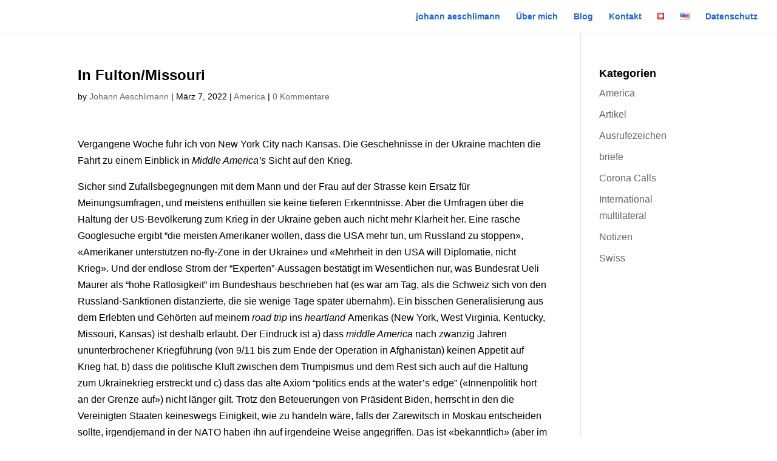

--- FILE ---
content_type: text/css; charset=utf-8
request_url: https://johannaeschlimann.ch/wp-content/themes/johannaeschlimann/style.css?ver=4.27.5
body_size: 454
content:
/*
Theme Name:     Johann Aeschlimann
Theme URI:      http://www.johannaeschlimann.ch
Description:    Child theme for the Divi theme by elegantthemes
Author:         nexTab.de - Oliver Gehrmann
Author URI:     http://www.nextab.de
Template:       Divi
Version:        1.0
*/

/*********************************************
******************** Header ******************
*********************************************/

header#main-header.et-fixed-header #et-top-navigation span.mobile_menu_bar::before, header#main-header.et-fixed-header #et-top-navigation span.mobile_menu_bar::after { color: #fff; }
#lang-selector {
    float: right;
    padding-top: 11px;
}
#lang-selector ul li {
    float: left;
    margin-right: 20px;
}

/*********************************************
******************** Footer ******************
*********************************************/

#footer-bottom { padding: 5px 0 0; }
#footer-info { 
	font-size: 14px; 
	padding-bottom: 4px;
}
#et-footer-nav ul.bottom-nav {
    text-align: center;
}
#et-footer-nav ul.bottom-nav li:last-child { padding-right: 0; }

.footer-widget { display: none; }

/*********************************************
************* Responsive Design **************
*********************************************/

@media only screen and ( min-width: 661px ) { 
	article.et_pb_post.has-post-thumbnail > a > img {
	    float: left;
	    margin-bottom: 10px;
	    margin-right: 35px;
	    max-width: 250px;
	}
}

@media only screen and ( min-width: 1405px ) { }

@media only screen and ( max-width: 980px ) { 
	.reverse-responsive { 
		display: flex;
        flex-flow: column-reverse; 
    }
}

@media only screen and ( max-width: 767px ) { }

@media only screen and ( max-width: 479px ) { }